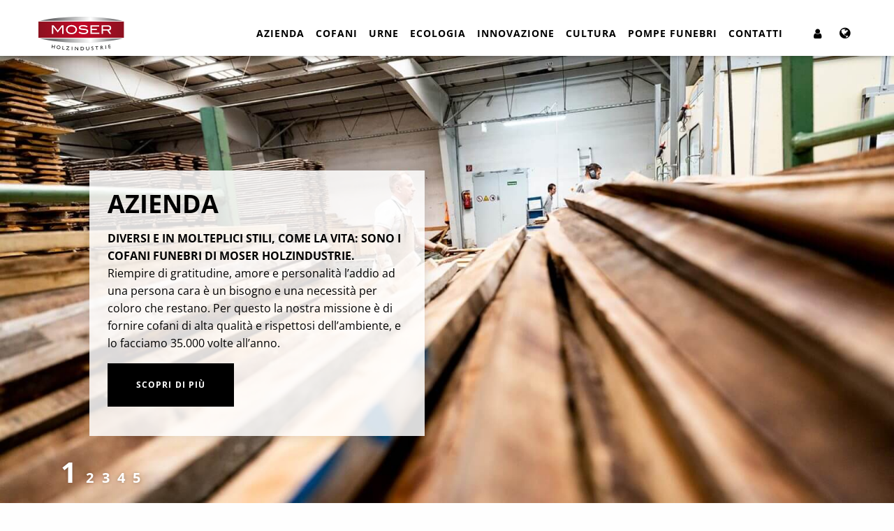

--- FILE ---
content_type: text/html; charset=UTF-8
request_url: https://www.moser-holzindustrie.at/it/
body_size: 10576
content:
<!DOCTYPE html><html class="no-js" lang="it-IT"><head><meta charset="UTF-8" /><meta http-equiv="x-ua-compatible" content="ie=edge" /><meta name="viewport" content="height=device-height, 
 width=device-width, initial-scale=1.0, 
 minimum-scale=1.0, maximum-scale=1.0, 
 user-scalable=no, target-densitydpi=device-dpi"><meta name='robots' content='index, follow, max-image-preview:large, max-snippet:-1, max-video-preview:-1' /><link media="all" href="https://www.moser-holzindustrie.at/wp-content/cache/autoptimize/css/autoptimize_8fa03800384098feb2392d88522daae2.css" rel="stylesheet"><title>Home | Moser Holzindustrie – Hersteller von hochwertigen Särgen</title><meta name="description" content="Der österreichische Hersteller von hochwertigen Särgen aus heimischen Hölzern, zertifiziert und um höchste Nachhaltigkeit bemüht." /><link rel="canonical" href="https://www.moser-holzindustrie.at/it/" /><meta property="og:locale" content="it_IT" /><meta property="og:type" content="website" /><meta property="og:title" content="Home | Moser Holzindustrie – Hersteller von hochwertigen Särgen" /><meta property="og:description" content="Der österreichische Hersteller von hochwertigen Särgen aus heimischen Hölzern, zertifiziert und um höchste Nachhaltigkeit bemüht." /><meta property="og:url" content="https://www.moser-holzindustrie.at/it/" /><meta property="og:site_name" content="Moser Holzindustrie" /><meta property="article:publisher" content="https://www.facebook.com/moserholz/" /><meta property="article:modified_time" content="2020-04-24T12:28:10+00:00" /><meta name="twitter:card" content="summary_large_image" /> <script type="application/ld+json" class="yoast-schema-graph">{"@context":"https://schema.org","@graph":[{"@type":"WebPage","@id":"https://www.moser-holzindustrie.at/it/","url":"https://www.moser-holzindustrie.at/it/","name":"Home | Moser Holzindustrie – Hersteller von hochwertigen Särgen","isPartOf":{"@id":"https://www.moser-holzindustrie.at/it/#website"},"datePublished":"2019-11-13T09:56:47+00:00","dateModified":"2020-04-24T12:28:10+00:00","breadcrumb":{"@id":"https://www.moser-holzindustrie.at/it/#breadcrumb"},"inLanguage":"it-IT"},{"@type":"WebSite","@id":"https://www.moser-holzindustrie.at/it/#website","url":"https://www.moser-holzindustrie.at/it/","name":"Moser Holzindustrie","description":"","publisher":{"@id":"https://www.moser-holzindustrie.at/it/#organization"},"potentialAction":[{"@type":"SearchAction","target":{"@type":"EntryPoint","urlTemplate":"https://www.moser-holzindustrie.at/it/?s={search_term_string}"},"query-input":{"@type":"PropertyValueSpecification","valueRequired":true,"valueName":"search_term_string"}}],"inLanguage":"it-IT"},{"@type":"Organization","@id":"https://www.moser-holzindustrie.at/it/#organization","name":"Moser Holzindustrie GmbH","url":"https://www.moser-holzindustrie.at/it/","logo":{"@type":"ImageObject","inLanguage":"it-IT","@id":"https://www.moser-holzindustrie.at/it/#/schema/logo/image/","url":"https://www.moser-holzindustrie.at/wp-content/uploads/2020/03/moser-logo.svg","contentUrl":"https://www.moser-holzindustrie.at/wp-content/uploads/2020/03/moser-logo.svg","caption":"Moser Holzindustrie GmbH"},"image":{"@id":"https://www.moser-holzindustrie.at/it/#/schema/logo/image/"},"sameAs":["https://www.facebook.com/moserholz/","https://www.instagram.com/moserholzindustrie/"]}]}</script> <link rel="https://api.w.org/" href="https://www.moser-holzindustrie.at/it/wp-json/" /><link rel="alternate" title="JSON" type="application/json" href="https://www.moser-holzindustrie.at/it/wp-json/wp/v2/pages/3585" /><link rel='shortlink' href='https://www.moser-holzindustrie.at/it/' /><meta name="generator" content="WPML ver:4.8.6 stt:9,1,3,27;" /> <script>if( typeof window.ajaxurl == "undefined" ){
                window.ajaxurl = "https:\/\/www.moser-holzindustrie.at\/wp-admin\/admin-ajax.php";
            }
            if( typeof window.ajaxnonce == "undefined" ){
                window.ajaxnonce = "139f4543ec";
            }
            if( typeof window.typo_globals == "undefined" ){
                window.typo_globals = {"cookiebar":{"cookie_set":false,"registered":[],"accepted":[],"loaded":[],"infotext":"Diese Webseite verwendet nach Ihrer Zustimmung Cookies.","ok_button":"Akzeptieren","op_button":"Einstellungen","info_button":"Zur Datenschutzerkl\u00e4rung","cookie_name":"typo_cookiebar","option_title":"Cookie-Optionen","option_message":"Von welchen Diensten sollen Cookies akzeptiert werden?","option_all_services":"Alle Cookies","info_button_link":"https:\/\/www.moser-holzindustrie.at\/datenschutzerklaerung\/"},"maps":{"key":"AIzaSyDBLa7KIkt8Kn8jmXvvZV32fOKhLrsyeGw","registration":{"slug":"typo_maps","label":"Google Maps","message":"Damit Google Maps angezeigt werden k\u00f6nnen m\u00fcssen zuerst die Cookies akzeptiert werden.","accept_maps_cookies":"Google Maps Cookies akzeptieren","accept_all_cookies":"Alle Cookies akzeptieren"}},"analytics":{"ga_dont_track":false,"ga_optout":"Google Analytics wurde deaktiviert","ga_optout_no_cookie":"Google Analytics konnte nicht deaktiviert werden, da keine Cookies gesetzt werden d\u00fcrfen. Solange keine Cookies akzeptiert werden, wird nicht getrackt.","engine":"analytics","registration":{"slug":"typo_analytics","label":"Google Analytics"}},"language":"it"};
            }</script><script>"use strict";
    
    window.typo_config = {};
    window.typo_config.topbar_css = '';
    window.typo_config.topbar_minsize = 64;</script><script>"use strict";
    
    if( typeof window.typo_has_class == "undefined" ){
        window.typo_has_class = function( element , css){
            return new RegExp('(\\s|^)' + css + '(\\s|$)').test(element.className);
        }
    }
    
    
    /****************************************************************************
     * Set elements to Fullscreen
     ****************************************************************************/
    if( typeof window.typo_set_fullscreen == "undefined" ){
        window.typo_set_fullscreen = function( element){
            var reduced = 0;
            if( element &&  !element.previousElementSibling ){
                reduced = document.getElementsByClassName('topbar')[0].offsetHeight;
            }
            else if( document.getElementsByClassName('topbar')[0].classList.contains('fixed')){
                reduced = document.getElementsByClassName('topbar')[0].offsetHeight;
            }
            if( element ){
                element.style.height = ( window.innerHeight - reduced) + 'px';
            }
        };
    }
    
    if( typeof window.typo_set_fullscreen_by_id == "undefined" ){
        window.typo_set_fullscreen_by_id = function( ID ){
            var element = document.getElementById(ID);
            if( element ){
                window.typo_set_fullscreen(element);
            }
        };
    }
    
    /****************************************************************************
     * Cap Elements at Fullscreen
     ****************************************************************************/
    if( typeof window.typo_cap_fullscreen == "undefined" ){
        window.typo_cap_fullscreen = function( element ){
            var reduced = 0;
            
            if( window.innerWidth < 640 && window.typo_has_class(element , 'medium_cap_to_fullscreen') ){
                element.style.maxHeight = 'none';
                return;
            }
            else if ( window.innerWidth < 1024 && window.typo_has_class(element , 'large_cap_to_fullscreen') ){
                element.style.maxHeight = 'none';
                return;
            }
            
            if( element &&  !element.previousElementSibling ){
                reduced = document.getElementsByClassName('topbar')[0].offsetHeight;
            }
            else if( document.getElementsByClassName('topbar')[0].classList.contains('fixed')){
                reduced = document.getElementsByClassName('topbar')[0].offsetHeight;
            }
            if( element ){
                element.style.maxHeight = ( window.innerHeight - reduced) + 'px';
            }
        };
    }
    
    if( typeof window.typo_cap_fullscreen_by_id == "undefined" ){
        window.typo_cap_fullscreen_by_id = function( ID ){
            var element = document.getElementById(ID);
            if( element ){
                window.typo_cap_fullscreen(element);
            }
        };
    }
    
    /****************************************************************************
     * Controller
     ****************************************************************************/
    if( typeof window.typo_update_fullscreens == "undefined" ){
        window.typo_update_fullscreens = function( ){
            var elements = [];
            if( document.getElementsByClassName('typo_parallax_section').length){
                elements = elements.concat([].slice.call(document.getElementsByClassName('typo_parallax_section')));
            }
            if( document.getElementsByClassName('typo_slider_section').length){
                elements = elements.concat([].slice.call(document.getElementsByClassName('typo_slider_section')));
            }
            for( var i = 0; i < elements.length; i++ ){
                if( elements[i].classList.contains('fullscreen') ){
                    window.typo_set_fullscreen( elements[i] );
                } else {
                    window.typo_cap_fullscreen( elements[i] );
                }
                
            }
        };
        window.typo_update_fullscreens();
    }
        
    // /* TODO: Fix some priority issues .. maybe add a event-chain in typo-base*/
    // window.addEventListener('resize',function(event){
    //     setTimeout(function(){
    //         window.typo_update_native_fullscreens();
    //     },25);
    // });</script><script>"use strict";
    // window.google_maps_marker = 'https://www.moser-holzindustrie.at/wp-content/themes/typo-canvas/assets/needle.png';
    // window.google_maps_style = [];</script><link rel="icon" href="https://www.moser-holzindustrie.at/wp-content/uploads/2020/03/cropped-moser-favicon-32x32.png" sizes="32x32" /><link rel="icon" href="https://www.moser-holzindustrie.at/wp-content/uploads/2020/03/cropped-moser-favicon-192x192.png" sizes="192x192" /><link rel="apple-touch-icon" href="https://www.moser-holzindustrie.at/wp-content/uploads/2020/03/cropped-moser-favicon-180x180.png" /><meta name="msapplication-TileImage" content="https://www.moser-holzindustrie.at/wp-content/uploads/2020/03/cropped-moser-favicon-270x270.png" /></head><body class="home wp-singular page-template page-template-page-slider_multicontent page-template-page-slider_multicontent-php page page-id-3585 wp-custom-logo wp-theme-typo-canvas wp-child-theme-typo-canvas-child"><div id="scroll_top" class="wrapper"><div class="topbar"><div class="row"><div class="small-12 columns text-left"> <a href="https://www.moser-holzindustrie.at/it/" class="logo_wrapper"> <noscript><img src="https://www.moser-holzindustrie.at/wp-content/uploads/2020/03/moser-logo.svg" class="logo"
 title="Moser Holzindustrie"
 alt="Moser Holzindustrie" /></noscript><img src='data:image/svg+xml,%3Csvg%20xmlns=%22http://www.w3.org/2000/svg%22%20viewBox=%220%200%20210%20140%22%3E%3C/svg%3E' data-src="https://www.moser-holzindustrie.at/wp-content/uploads/2020/03/moser-logo.svg" class="lazyload logo"
 title="Moser Holzindustrie"
 alt="Moser Holzindustrie" /> </a></div><div class="small-12 columns text-right"><div class="navigation_wrapper"><div class="navigation_toggle_wrapper hide-for-large"> <a class="navigation_toggle"></a></div><div class="menu_wrapper"><div class="menu-mainmenu_it-container"><ul id="menu-mainmenu_it" class="menu"><li id="menu-item-3778" class="menu-item menu-item-type-post_type menu-item-object-page menu-item-3778"><a href="https://www.moser-holzindustrie.at/it/azienda/">Azienda</a></li><li id="menu-item-3779" class="menu-item menu-item-type-post_type menu-item-object-page menu-item-3779"><a href="https://www.moser-holzindustrie.at/it/cofani-funebri/">Cofani</a></li><li id="menu-item-3780" class="menu-item menu-item-type-post_type menu-item-object-page menu-item-3780"><a href="https://www.moser-holzindustrie.at/it/urne/">URNE</a></li><li id="menu-item-3781" class="menu-item menu-item-type-post_type menu-item-object-page menu-item-3781"><a href="https://www.moser-holzindustrie.at/it/ecologia/">Ecologia</a></li><li id="menu-item-3782" class="menu-item menu-item-type-post_type menu-item-object-page menu-item-3782"><a href="https://www.moser-holzindustrie.at/it/innovazione/">Innovazione</a></li><li id="menu-item-3783" class="menu-item menu-item-type-post_type menu-item-object-page menu-item-3783"><a href="https://www.moser-holzindustrie.at/it/cultura/">Cultura</a></li><li id="menu-item-3784" class="menu-item menu-item-type-post_type menu-item-object-page menu-item-3784"><a href="https://www.moser-holzindustrie.at/it/imprese-di-pompe-funebri/">POMPE FUNEBRI</a></li><li id="menu-item-3785" class="menu-item menu-item-type-post_type menu-item-object-page menu-item-3785"><a href="https://www.moser-holzindustrie.at/it/contatti/">Contatti</a></li></ul></div><div class="login_form_wrapper"> <a href="https://www.moser-holzindustrie.at/it/login/" title="Partner Login"> <i class="fa fa-user" aria-hidden="true"></i> </a></div><div class="typo_language_switch_wrapper"><ul class="typo_language_switch_nav"><li  > <a href="https://www.moser-holzindustrie.at/"> Deutsch </a></li><li  > <a href="https://www.moser-holzindustrie.at/en/"> English </a></li><li class="current" > <a href="https://www.moser-holzindustrie.at/it/"> Italiano </a></li><li  > <a href="https://www.moser-holzindustrie.at/cs/"> Čeština </a></li></ul></div></div></div></div></div></div><div id="content" class="content"><div id="home_slider" class="content_section typo_slider_section "><div class="slick_wrapper multicontent_slider_wrapper"><div class="slick_slider" data-slick='{"pauseOnHover": false,"autoplaySpeed": 5000,"autoplay": true,"fade":false,"dots":true,"infinite":false,"slidesToShow":1,"slidesToScroll":1,"responsive":[{"breakpoint":1024,"settings":{"slidesToShow":1}},{"breakpoint":640,"settings":{"slidesToShow":1}}]}'><div class="slick_slide"><div class="slider_image"><div   class="" data-ratio="0.66666666666667"> <img width="1920" height="1280" src="https://www.moser-holzindustrie.at/wp-content/uploads/2020/03/unternehmen-Produktion1.jpg" class="attachment-large size-large" alt="" decoding="async" fetchpriority="high" srcset="https://www.moser-holzindustrie.at/wp-content/uploads/2020/03/unternehmen-Produktion1.jpg 1920w, https://www.moser-holzindustrie.at/wp-content/uploads/2020/03/unternehmen-Produktion1-1024x683.jpg 1024w, https://www.moser-holzindustrie.at/wp-content/uploads/2020/03/unternehmen-Produktion1-768x512.jpg 768w, https://www.moser-holzindustrie.at/wp-content/uploads/2020/03/unternehmen-Produktion1-1536x1024.jpg 1536w" sizes="(max-width: 1920px) 100vw, 1920px" /></div></div><div class="slider_content"><div class="slider_content_inner"><h1>AZIENDA</h1><p><strong>Diversi e in molteplici stili, come la vita: sono i cofani funebri di Moser Holzindustrie.</strong><br /> Riempire di gratitudine, amore e personalità l&#8217;addio ad una persona cara è un bisogno e una necessità per coloro che restano. Per questo la nostra missione è di fornire cofani di alta qualità e rispettosi dell&#8217;ambiente, e lo facciamo 35.000 volte all&#8217;anno.</p> <a href="https://www.moser-holzindustrie.at/it/azienda/" class="slider_cta button"> Scopri di più </a></div></div></div><div class="slick_slide"><div class="slider_image"><div   class="" data-ratio="0.66666666666667"> <noscript><img width="1920" height="1280" src="https://www.moser-holzindustrie.at/wp-content/uploads/2019/12/web-schauraum_03.jpg" class="attachment-large size-large" alt="" decoding="async" srcset="https://www.moser-holzindustrie.at/wp-content/uploads/2019/12/web-schauraum_03.jpg 1920w, https://www.moser-holzindustrie.at/wp-content/uploads/2019/12/web-schauraum_03-1024x683.jpg 1024w, https://www.moser-holzindustrie.at/wp-content/uploads/2019/12/web-schauraum_03-768x512.jpg 768w, https://www.moser-holzindustrie.at/wp-content/uploads/2019/12/web-schauraum_03-1536x1024.jpg 1536w" sizes="(max-width: 1920px) 100vw, 1920px" /></noscript><img width="1920" height="1280" src='data:image/svg+xml,%3Csvg%20xmlns=%22http://www.w3.org/2000/svg%22%20viewBox=%220%200%201920%201280%22%3E%3C/svg%3E' data-src="https://www.moser-holzindustrie.at/wp-content/uploads/2019/12/web-schauraum_03.jpg" class="lazyload attachment-large size-large" alt="" decoding="async" data-srcset="https://www.moser-holzindustrie.at/wp-content/uploads/2019/12/web-schauraum_03.jpg 1920w, https://www.moser-holzindustrie.at/wp-content/uploads/2019/12/web-schauraum_03-1024x683.jpg 1024w, https://www.moser-holzindustrie.at/wp-content/uploads/2019/12/web-schauraum_03-768x512.jpg 768w, https://www.moser-holzindustrie.at/wp-content/uploads/2019/12/web-schauraum_03-1536x1024.jpg 1536w" data-sizes="(max-width: 1920px) 100vw, 1920px" /></div></div><div class="slider_content"><div class="slider_content_inner"><h2>Cofani funebri</h2><p><strong>Qualità e carattere.</strong><br /> Conservare il ricordo di una persona cara significa anche onorare una personalità unica. I nostri cofani funebri sono disponibili in una dozzina di legni diversi in più di 1000 modelli. I cofani funebri in metallo per le sepolture nei loculi cimiteriali e gli inserti in zinco, anch&#8217;essi prodotti nello stabilimento di St. Michael, completano la gamma.</p> <a href="https://www.moser-holzindustrie.at/it/cofani-funebri/" class="slider_cta button"> Scopri di più </a></div></div></div><div class="slick_slide"><div class="slider_image"><div   class=" h_align_default v_align_default" data-ratio="0.66666666666667"> <noscript><img width="1920" height="1280" src="https://www.moser-holzindustrie.at/wp-content/uploads/2019/12/web-oekologie_elke-karin-lugert-120845-unsplash.jpg" class="attachment-large size-large" alt="Imagebild Sarg im Wald" decoding="async" srcset="https://www.moser-holzindustrie.at/wp-content/uploads/2019/12/web-oekologie_elke-karin-lugert-120845-unsplash.jpg 1920w, https://www.moser-holzindustrie.at/wp-content/uploads/2019/12/web-oekologie_elke-karin-lugert-120845-unsplash-1024x683.jpg 1024w, https://www.moser-holzindustrie.at/wp-content/uploads/2019/12/web-oekologie_elke-karin-lugert-120845-unsplash-768x512.jpg 768w, https://www.moser-holzindustrie.at/wp-content/uploads/2019/12/web-oekologie_elke-karin-lugert-120845-unsplash-1536x1024.jpg 1536w" sizes="(max-width: 1920px) 100vw, 1920px" /></noscript><img width="1920" height="1280" src='data:image/svg+xml,%3Csvg%20xmlns=%22http://www.w3.org/2000/svg%22%20viewBox=%220%200%201920%201280%22%3E%3C/svg%3E' data-src="https://www.moser-holzindustrie.at/wp-content/uploads/2019/12/web-oekologie_elke-karin-lugert-120845-unsplash.jpg" class="lazyload attachment-large size-large" alt="Imagebild Sarg im Wald" decoding="async" data-srcset="https://www.moser-holzindustrie.at/wp-content/uploads/2019/12/web-oekologie_elke-karin-lugert-120845-unsplash.jpg 1920w, https://www.moser-holzindustrie.at/wp-content/uploads/2019/12/web-oekologie_elke-karin-lugert-120845-unsplash-1024x683.jpg 1024w, https://www.moser-holzindustrie.at/wp-content/uploads/2019/12/web-oekologie_elke-karin-lugert-120845-unsplash-768x512.jpg 768w, https://www.moser-holzindustrie.at/wp-content/uploads/2019/12/web-oekologie_elke-karin-lugert-120845-unsplash-1536x1024.jpg 1536w" data-sizes="(max-width: 1920px) 100vw, 1920px" /></div></div><div class="slider_content"><div class="slider_content_inner"><h2>ECOLOGIA</h2><p><strong>Realizzati con il legno migliore.</strong><br /> Il legno per i nostri cofani funebri proviene esclusivamente da foreste gestite in modo sostenibile in Austria. E questo non solo da quando si è iniziato a prestare maggiore attenzione alla sostenibilità, ma sin dalla nostra fondazione. Standard elevati che applichiamo anche alla selezione dei nostri fornitori, che sono tutti certificati PEFC.</p> <a href="https://www.moser-holzindustrie.at/it/ecologia/" class="slider_cta button"> Scopri di più </a></div></div></div><div class="slick_slide"><div class="slider_image"><div   class=" h_align_default v_align_default" data-ratio="0.66666666666667"> <noscript><img width="1920" height="1280" src="https://www.moser-holzindustrie.at/wp-content/uploads/2019/12/web-design_patrick-schopflin-40311-unsplash.jpg" class="attachment-large size-large" alt="Imagebild Designersarg" decoding="async" srcset="https://www.moser-holzindustrie.at/wp-content/uploads/2019/12/web-design_patrick-schopflin-40311-unsplash.jpg 1920w, https://www.moser-holzindustrie.at/wp-content/uploads/2019/12/web-design_patrick-schopflin-40311-unsplash-1024x683.jpg 1024w, https://www.moser-holzindustrie.at/wp-content/uploads/2019/12/web-design_patrick-schopflin-40311-unsplash-768x512.jpg 768w, https://www.moser-holzindustrie.at/wp-content/uploads/2019/12/web-design_patrick-schopflin-40311-unsplash-1536x1024.jpg 1536w" sizes="(max-width: 1920px) 100vw, 1920px" /></noscript><img width="1920" height="1280" src='data:image/svg+xml,%3Csvg%20xmlns=%22http://www.w3.org/2000/svg%22%20viewBox=%220%200%201920%201280%22%3E%3C/svg%3E' data-src="https://www.moser-holzindustrie.at/wp-content/uploads/2019/12/web-design_patrick-schopflin-40311-unsplash.jpg" class="lazyload attachment-large size-large" alt="Imagebild Designersarg" decoding="async" data-srcset="https://www.moser-holzindustrie.at/wp-content/uploads/2019/12/web-design_patrick-schopflin-40311-unsplash.jpg 1920w, https://www.moser-holzindustrie.at/wp-content/uploads/2019/12/web-design_patrick-schopflin-40311-unsplash-1024x683.jpg 1024w, https://www.moser-holzindustrie.at/wp-content/uploads/2019/12/web-design_patrick-schopflin-40311-unsplash-768x512.jpg 768w, https://www.moser-holzindustrie.at/wp-content/uploads/2019/12/web-design_patrick-schopflin-40311-unsplash-1536x1024.jpg 1536w" data-sizes="(max-width: 1920px) 100vw, 1920px" /></div></div><div class="slider_content"><div class="slider_content_inner"><h2>DESIGN</h2><p><strong>Guardare al futuro.</strong><br /> Anche un settore senza tempo come quello della produzione di cofani funebri è soggetto a tendenze. Moser Holzindustrie è parte attiva di questo trend, ad esempio attraverso progetti in collaborazione con istituti tecnici e artisti.</p> <a href="https://www.moser-holzindustrie.at/it/design" class="slider_cta button"> Scopri di più </a></div></div></div><div class="slick_slide"><div class="slider_image"><div   class="" data-ratio="0.66666666666667"> <noscript><img width="1920" height="1280" src="https://www.moser-holzindustrie.at/wp-content/uploads/2019/12/web-kultur_perikles.jpg" class="attachment-large size-large" alt="" decoding="async" srcset="https://www.moser-holzindustrie.at/wp-content/uploads/2019/12/web-kultur_perikles.jpg 1920w, https://www.moser-holzindustrie.at/wp-content/uploads/2019/12/web-kultur_perikles-1024x683.jpg 1024w, https://www.moser-holzindustrie.at/wp-content/uploads/2019/12/web-kultur_perikles-768x512.jpg 768w, https://www.moser-holzindustrie.at/wp-content/uploads/2019/12/web-kultur_perikles-1536x1024.jpg 1536w" sizes="(max-width: 1920px) 100vw, 1920px" /></noscript><img width="1920" height="1280" src='data:image/svg+xml,%3Csvg%20xmlns=%22http://www.w3.org/2000/svg%22%20viewBox=%220%200%201920%201280%22%3E%3C/svg%3E' data-src="https://www.moser-holzindustrie.at/wp-content/uploads/2019/12/web-kultur_perikles.jpg" class="lazyload attachment-large size-large" alt="" decoding="async" data-srcset="https://www.moser-holzindustrie.at/wp-content/uploads/2019/12/web-kultur_perikles.jpg 1920w, https://www.moser-holzindustrie.at/wp-content/uploads/2019/12/web-kultur_perikles-1024x683.jpg 1024w, https://www.moser-holzindustrie.at/wp-content/uploads/2019/12/web-kultur_perikles-768x512.jpg 768w, https://www.moser-holzindustrie.at/wp-content/uploads/2019/12/web-kultur_perikles-1536x1024.jpg 1536w" data-sizes="(max-width: 1920px) 100vw, 1920px" /></div></div><div class="slider_content"><div class="slider_content_inner"><h2>CULTURA</h2><p><strong>La cultura dell&#8217;ultimo saluto.</strong><br /> &#8220;Un popolo si misura da come seppellisce i suoi morti&#8221;, così già affermò lo statista ateniese Pericle nel V secolo a.C.. Le sepolture sono antiche quanto l&#8217;umanità stessa, sempre con una grande importanza e diversità nelle loro manifestazioni culturali.</p> <a href="https://www.moser-holzindustrie.at/it/cultura/" class="slider_cta button"> Scopri di più </a></div></div></div></div></div></div><div id="home" class="content_section "><div class="content_section_inner"><div class="row "><div class="small-12 columns"><div class="content_wrapper"><div class="post_content"><div class="call_to_action_wrapper"><div class="cta_item"> <a class="button call_to_action " href="https://www.moser-holzindustrie.at/#home-modelle-teaser" > <i class="fa fa-long-arrow-down" aria-hidden="true"></i> </a></div></div></div></div></div><div class="clearfix"></div></div></div></div><div id="home-claim" class="content_section grey"><div class="content_section_inner"><div class="row "><div class="small-12 columns"><div class="content_wrapper"><div class="post_content"><p style="text-align: center;"><strong>Dal 1957 siamo una azienda a conduzione familiare attenta alla tradizione, sinonimo di massima qualità, sostenibilità e affidabilità. </strong><strong>Il nostro servizio e l’impegno dei nostri collaboratori sono parte integrante del </strong><strong>successo dei nostri clienti.</strong></p><div class="more_content_wrapper more_content_button_centered ul_listing"><div class="more_content"><ul><li><h4>I nostri <span style="color: #ae0623;">valori</span></h4><ul><li>I nostri clienti sono sempre al centro della nostra attenzione</li><li>Agiamo in modo consapevole e disciplinato</li><li>Perseguiamo i nostri obiettivi con coerenza e precisione</li><li>Sosteniamo e incoraggiamo colleghi, partner e collaboratori nel miglior modo possibile. Siamo leali e rispettosi nei loro confronti e incoraggiamo lo spirito di squadra</li><li>Sosteniamo la positività e la felicità</li><li>Pensiamo e agiamo sempre con modestia</li></ul></li><li><h4>La nostra <span style="color: #ae0623;">visione</span></h4><ul><li>Essere &#8220;il” partner per le imprese di pompe funebri</li><li>Aprire nuovi mercati nei paesi vicini</li><li>Adattare costantemente la gamma di prodotti al mercato e alle tendenze</li><li>Sviluppare e commercializzare prodotti complementari</li><li>Ulteriore sviluppo della struttura aziendale con l’obiettivo di stabilire un team dirigenziale autonomo</li></ul></li><li><h4>I nostri standard di <span style="color: #ae0623;">qualità</span></h4><ul><li>La qualità senza compromessi è sempre la nostra priorità</li><li>La qualità dei nostri prodotti si basa su una selezione accurata, costantemente controllata e verificata, delle nostre materie prime e di tutti i fornitori</li><li>Una lavorazione attenta con un alto livello di integrazione verticale, un controllo continuo del ciclo di produzione e un’ispezione finale professionale garantiscono il costante standard di qualità per i nostri prodotti e servizi</li><li>Siamo in costante sviluppo per garantire competenza e know-how per il futuro</li><li>Il costante sviluppo dei prodotti e la voglia di innovare assicurano che possiamo sempre offrire ai nostri clienti i prodotti più recenti, più aggiornati e di più alta qualità</li></ul></li><li><h4>La nostra idea di <span style="color: #ae0623;">sostenibilità</span></h4><ul><li>Prestiamo attenzione alle nostre risorse e lavoriamo legni locali di cui conosciamo l’origine e i fornitori</li><li>Seguiamo questo principio anche nella nostra cooperazione con tutti i fornitori e le aziende partner</li><li>Attraverso percorsi di consegna e di logistica brevi e ottimizzati, mostriamo il nostro rispetto per l’ambiente</li></ul></li><li><h4><span style="color: #ae0623;">Affidabilità</span></h4><ul><li>Manteniamo le nostre promesse e i nostri impegni e ci impegniamo a rispettare le scadenze</li><li>I nostri clienti, fornitori e partner devono sempre poter contare su di noi us</li></ul></li><li><h4>La qualità del nostro <span style="color: #ae0623;">servizio</span></h4><ul><li>Per i nostri clienti, l’&#8221;impossibile&#8221; diventa possibile</li><li>Le richieste speciali vengono accolte ed eseguite al meglio</li><li>Il nostro processo produttivo è rapido e di veloce conclusione</li><li>La nostra flotta di veicoli garantisce consegne flessibili, rapide e puntuali</li><li>Accettiamo e risolviamo qualsiasi difficoltà</li><li>I nostri clienti possono sempre contattarci</li></ul></li><li><h4><span style="color: #ae0623;">L’impegno</span> dei nostri collaboratori</h4><ul><li>Ci sforziamo, con tutto il cuore e il calore di una stretta di mano, di realizzare i desideri dei nostri clienti e partner nel miglior modo possibile</li><li>Soddisfare i bisogni e i desideri dei nostri clienti è il nostro dovere e ciò che ci prefiggiamo ogni giorno</li><li>Affrontare le sfide, sforzandoci sempre di dare il meglio e di trovare le soluzioni adatte, è il nostro compito quotidiano</li><li>Il contatto personale con i nostri clienti è fondamentale</li></ul></li><li><h4>Il nostro contributo al <span style="color: #ae0623;">successo</span> dei nostri clienti</h4><ul><li>Con i nostri prodotti e servizi di qualità e di classe, sosteniamo il successo delle imprese di pompe funebri</li><li>In quanto &#8220;partner delle imprese di pompe funebri&#8221; facilitiamo il loro lavoro e promuoviamo così il loro successo</li><li>L’assistenza individuale e costante da parte dei nostri collaboratori è una fonte di innovazione, know-how e ispirazione</li></ul></li></ul></div><div class="more_content_button button ">Continua a leggere</div><div class="less_content_button button ">Leggi di meno</div></div></div></div></div><div class="clearfix"></div></div></div></div><div id="home-azienda-teaser" class="content_section image_left has_post_thumbnail"><div class="content_section_inner"><div class="row "><div class="small-12 columns"><div class="content_wrapper"><div class="post_content"><div class="content_title "><h2>Moser Holzindustrie</h2></div><p>È un produttore certificato di cofani funebri di alta qualità in legno locale, impegnato per la massima sostenibilità. Da oltre 60 anni produciamo cofani funebri di altissima qualità nella nostra sede di Sankt Michael. Da tre generazioni siamo partner affidabili delle imprese di pompe funebri austriache. Utilizziamo sistemi di produzione moderni, ma al tempo stesso molte parti vengono realizzate e assemblate a mano. Siamo pronti per ogni sfida grazie alla forza del nostro team. Siamo in grado di realizzare cofani di forme specifiche in tempi brevi e di soddisfare esigenze particolari. I nostri obiettivi principali sono la soddisfazione dei nostri clienti e naturalmente  la qualità austriaca attraverso la lavorazione del legno locale.</p><div class="call_to_action_wrapper"><div class="cta_item"> <a class="button call_to_action " href="https://www.moser-holzindustrie.at/it/azienda/" > Scopri di più </a></div></div></div><div class="post_thumbnail"> <noscript><img width="1024" height="683" src="https://www.moser-holzindustrie.at/wp-content/uploads/2019/12/lagerplatz_01-1024x683.jpg" class="attachment-medium size-medium wp-post-image" alt="" ID="3648" post_author="1" post_date="2019-12-04 16:27:56" post_date_gmt="2019-12-04 15:27:56" post_content="È un produttore certificato di cofani funebri di alta qualità in legno locale, impegnato per la massima sostenibilità. Da oltre 60 anni produciamo cofani funebri di altissima qualità nella nostra sede di Sankt Michael. Da tre generazioni siamo partner affidabili delle imprese di pompe funebri austriache. Utilizziamo sistemi di produzione moderni, ma al tempo stesso molte parti vengono realizzate e assemblate a mano. Siamo pronti per ogni sfida grazie alla forza del nostro team. Siamo in grado di realizzare cofani di forme specifiche in tempi brevi e di soddisfare esigenze particolari. I nostri obiettivi principali sono la soddisfazione dei nostri clienti e naturalmente  la qualità austriaca attraverso la lavorazione del legno locale." post_title="HOME | Azienda Teaser" post_excerpt="" post_status="publish" comment_status="closed" ping_status="closed" post_password="" post_name="home-azienda-teaser" to_ping="" pinged="" post_modified="2020-04-24 14:26:21" post_modified_gmt="2020-04-24 12:26:21" post_content_filtered="" post_parent="0" guid="https://www.moser-holzindustrie.at/typo_cpt_content/home-unternehmen-teaser/" menu_order="0" post_type="typo_cpt_content" post_mime_type="" comment_count="0" filter="raw" decoding="async" srcset="https://www.moser-holzindustrie.at/wp-content/uploads/2019/12/lagerplatz_01-1024x683.jpg 1024w, https://www.moser-holzindustrie.at/wp-content/uploads/2019/12/lagerplatz_01-768x512.jpg 768w, https://www.moser-holzindustrie.at/wp-content/uploads/2019/12/lagerplatz_01.jpg 1155w" sizes="(max-width: 1024px) 100vw, 1024px" /></noscript><img width="1024" height="683" src='data:image/svg+xml,%3Csvg%20xmlns=%22http://www.w3.org/2000/svg%22%20viewBox=%220%200%201024%20683%22%3E%3C/svg%3E' data-src="https://www.moser-holzindustrie.at/wp-content/uploads/2019/12/lagerplatz_01-1024x683.jpg" class="lazyload attachment-medium size-medium wp-post-image" alt="" ID="3648" post_author="1" post_date="2019-12-04 16:27:56" post_date_gmt="2019-12-04 15:27:56" post_content="È un produttore certificato di cofani funebri di alta qualità in legno locale, impegnato per la massima sostenibilità. Da oltre 60 anni produciamo cofani funebri di altissima qualità nella nostra sede di Sankt Michael. Da tre generazioni siamo partner affidabili delle imprese di pompe funebri austriache. Utilizziamo sistemi di produzione moderni, ma al tempo stesso molte parti vengono realizzate e assemblate a mano. Siamo pronti per ogni sfida grazie alla forza del nostro team. Siamo in grado di realizzare cofani di forme specifiche in tempi brevi e di soddisfare esigenze particolari. I nostri obiettivi principali sono la soddisfazione dei nostri clienti e naturalmente  la qualità austriaca attraverso la lavorazione del legno locale." post_title="HOME | Azienda Teaser" post_excerpt="" post_status="publish" comment_status="closed" ping_status="closed" post_password="" post_name="home-azienda-teaser" to_ping="" pinged="" post_modified="2020-04-24 14:26:21" post_modified_gmt="2020-04-24 12:26:21" post_content_filtered="" post_parent="0" guid="https://www.moser-holzindustrie.at/typo_cpt_content/home-unternehmen-teaser/" menu_order="0" post_type="typo_cpt_content" post_mime_type="" comment_count="0" filter="raw" decoding="async" data-srcset="https://www.moser-holzindustrie.at/wp-content/uploads/2019/12/lagerplatz_01-1024x683.jpg 1024w, https://www.moser-holzindustrie.at/wp-content/uploads/2019/12/lagerplatz_01-768x512.jpg 768w, https://www.moser-holzindustrie.at/wp-content/uploads/2019/12/lagerplatz_01.jpg 1155w" data-sizes="(max-width: 1024px) 100vw, 1024px" /></div></div></div><div class="clearfix"></div></div></div></div><div id="home-caratteristiche-del-prodotto" class="content_section content_listing_section grey"><div class="content_section_inner"><div class="row "><div class="small-12 columns"><div class="content_wrapper"><div class="post_content"></div></div></div></div></div><div class="row icon_listing "><div class="small-12 columns"><div class="listing icon_listing" ><div class="listing_item "><div class="listing_inner"> <a href="https://www.moser-holzindustrie.at/it/ecologia/"   class="listing_image" data-ratio="1"> <noscript><img width="1024" height="1024" src="https://www.moser-holzindustrie.at/wp-content/uploads/2019/12/Illus-Startseite-Teaser_01-1024x1024.png" class="attachment-medium size-medium" alt="" decoding="async" srcset="https://www.moser-holzindustrie.at/wp-content/uploads/2019/12/Illus-Startseite-Teaser_01.png 1024w, https://www.moser-holzindustrie.at/wp-content/uploads/2019/12/Illus-Startseite-Teaser_01-640x640.png 640w, https://www.moser-holzindustrie.at/wp-content/uploads/2019/12/Illus-Startseite-Teaser_01-768x768.png 768w" sizes="(max-width: 1024px) 100vw, 1024px" /></noscript><img width="1024" height="1024" src='data:image/svg+xml,%3Csvg%20xmlns=%22http://www.w3.org/2000/svg%22%20viewBox=%220%200%201024%201024%22%3E%3C/svg%3E' data-src="https://www.moser-holzindustrie.at/wp-content/uploads/2019/12/Illus-Startseite-Teaser_01-1024x1024.png" class="lazyload attachment-medium size-medium" alt="" decoding="async" data-srcset="https://www.moser-holzindustrie.at/wp-content/uploads/2019/12/Illus-Startseite-Teaser_01.png 1024w, https://www.moser-holzindustrie.at/wp-content/uploads/2019/12/Illus-Startseite-Teaser_01-640x640.png 640w, https://www.moser-holzindustrie.at/wp-content/uploads/2019/12/Illus-Startseite-Teaser_01-768x768.png 768w" data-sizes="(max-width: 1024px) 100vw, 1024px" /> </a><div class="listing_content" typo-equalize-watch="inner"><div class="listing_content_inner"><div class="listing_titles"  typo-equalize-watch="title"><div class="listing_title"> Sostenibilità</div></div><div  typo-equalize-watch="content"><p><strong>Realizzati con il legno migliore.</strong><br /> Il legno per i nostri cofani funebri proviene esclusivamente da foreste gestite in modo sostenibile in Austria. E questo non solo da quando si è iniziato a prestare maggiore attenzione alla sostenibilità, ma sin dalla nostra fondazione. Standard elevati che applichiamo anche alla selezione dei nostri fornitori, che sono tutti certificati PEFC.</p><div class="clearfix"></div></div><div class="listing_cta"> <a href="https://www.moser-holzindustrie.at/it/ecologia/" class="button" > Scopri di più </a></div></div></div></div></div><div class="listing_item "><div class="listing_inner"> <a href="https://www.moser-holzindustrie.at/it/design/"   class="listing_image" data-ratio="1"> <noscript><img width="1024" height="1024" src="https://www.moser-holzindustrie.at/wp-content/uploads/2019/12/Illus-Startseite-Teaser-02-1024x1024.png" class="attachment-medium size-medium" alt="" decoding="async" srcset="https://www.moser-holzindustrie.at/wp-content/uploads/2019/12/Illus-Startseite-Teaser-02.png 1024w, https://www.moser-holzindustrie.at/wp-content/uploads/2019/12/Illus-Startseite-Teaser-02-640x640.png 640w, https://www.moser-holzindustrie.at/wp-content/uploads/2019/12/Illus-Startseite-Teaser-02-768x768.png 768w" sizes="(max-width: 1024px) 100vw, 1024px" /></noscript><img width="1024" height="1024" src='data:image/svg+xml,%3Csvg%20xmlns=%22http://www.w3.org/2000/svg%22%20viewBox=%220%200%201024%201024%22%3E%3C/svg%3E' data-src="https://www.moser-holzindustrie.at/wp-content/uploads/2019/12/Illus-Startseite-Teaser-02-1024x1024.png" class="lazyload attachment-medium size-medium" alt="" decoding="async" data-srcset="https://www.moser-holzindustrie.at/wp-content/uploads/2019/12/Illus-Startseite-Teaser-02.png 1024w, https://www.moser-holzindustrie.at/wp-content/uploads/2019/12/Illus-Startseite-Teaser-02-640x640.png 640w, https://www.moser-holzindustrie.at/wp-content/uploads/2019/12/Illus-Startseite-Teaser-02-768x768.png 768w" data-sizes="(max-width: 1024px) 100vw, 1024px" /> </a><div class="listing_content" typo-equalize-watch="inner"><div class="listing_content_inner"><div class="listing_titles"  typo-equalize-watch="title"><div class="listing_title"> Design</div></div><div  typo-equalize-watch="content"><p><strong>Guardare al futuro.</strong><br /> Anche un settore senza tempo come quello della produzione di cofani funebri è soggetto a tendenze. Moser Holzindustrie è parte attiva di questo trend, ad esempio attraverso progetti in collaborazione con istituti tecnici e artisti.</p><div class="clearfix"></div></div><div class="listing_cta"> <a href="https://www.moser-holzindustrie.at/it/design/" class="button" > Scopri di più </a></div></div></div></div></div><div class="listing_item "><div class="listing_inner"> <a href="https://www.moser-holzindustrie.at/it/cultura/"   class="listing_image" data-ratio="1"> <noscript><img width="1024" height="1024" src="https://www.moser-holzindustrie.at/wp-content/uploads/2019/12/Illus-Startseite-Teaser-03-1024x1024.png" class="attachment-medium size-medium" alt="" decoding="async" srcset="https://www.moser-holzindustrie.at/wp-content/uploads/2019/12/Illus-Startseite-Teaser-03.png 1024w, https://www.moser-holzindustrie.at/wp-content/uploads/2019/12/Illus-Startseite-Teaser-03-640x640.png 640w, https://www.moser-holzindustrie.at/wp-content/uploads/2019/12/Illus-Startseite-Teaser-03-768x768.png 768w" sizes="(max-width: 1024px) 100vw, 1024px" /></noscript><img width="1024" height="1024" src='data:image/svg+xml,%3Csvg%20xmlns=%22http://www.w3.org/2000/svg%22%20viewBox=%220%200%201024%201024%22%3E%3C/svg%3E' data-src="https://www.moser-holzindustrie.at/wp-content/uploads/2019/12/Illus-Startseite-Teaser-03-1024x1024.png" class="lazyload attachment-medium size-medium" alt="" decoding="async" data-srcset="https://www.moser-holzindustrie.at/wp-content/uploads/2019/12/Illus-Startseite-Teaser-03.png 1024w, https://www.moser-holzindustrie.at/wp-content/uploads/2019/12/Illus-Startseite-Teaser-03-640x640.png 640w, https://www.moser-holzindustrie.at/wp-content/uploads/2019/12/Illus-Startseite-Teaser-03-768x768.png 768w" data-sizes="(max-width: 1024px) 100vw, 1024px" /> </a><div class="listing_content" typo-equalize-watch="inner"><div class="listing_content_inner"><div class="listing_titles"  typo-equalize-watch="title"><div class="listing_title"> Cultura</div></div><div  typo-equalize-watch="content"><p><strong>La cultura dell’ultimo saluto..</strong><br /> “Un popolo si misura da come seppellisce i suoi morti”, così già affermò lo statista ateniese Pericle nel V secolo a.C.. Le sepolture sono antiche quanto l’umanità stessa, sempre con una grande importanza e diversità nelle loro manifestazioni culturali.</p><div class="clearfix"></div></div><div class="listing_cta"> <a href="https://www.moser-holzindustrie.at/it/cultura/" class="button" > Scopri di più </a></div></div></div></div></div></div></div></div></div><div id="home-modelle-teaser" class="content_section image_right  has_post_thumbnail"><div class="content_section_inner"><div class="row "><div class="small-12 columns"><div class="content_wrapper"><div class="post_content"><div class="content_title "><h2>Modelli</h2></div><p><strong>Qualità e carattere.</strong><br /> Conservare il ricordo di una persona cara significa anche onorare una personalità unica. I nostri cofani funebri sono disponibili in una dozzina di legni diversi in più di 1000 modelli. I cofani funebri in metallo per le sepolture nei loculi cimiteriali e gli inserti in zinco, anch’essi prodotti nello stabilimento di St. Michael, completano la gamma.</p><div class="call_to_action_wrapper"><div class="cta_item"> <a class="button call_to_action " href="https://www.moser-holzindustrie.at/it/cofani-funebri/" > Scopri di più </a></div></div></div><div class="post_thumbnail"> <noscript><img width="1024" height="683" src="https://www.moser-holzindustrie.at/wp-content/uploads/2019/12/web-schauraum_03-1024x683.jpg" class="attachment-medium size-medium wp-post-image" alt="" ID="3743" post_author="1" post_date="2019-12-04 16:32:10" post_date_gmt="2019-12-04 15:32:10" post_content="&lt;strong&gt;Qualità e carattere.&lt;/strong&gt;
 Conservare il ricordo di una persona cara significa anche onorare una personalità unica. I nostri cofani funebri sono disponibili in una dozzina di legni diversi in più di 1000 modelli. I cofani funebri in metallo per le sepolture nei loculi cimiteriali e gli inserti in zinco, anch’essi prodotti nello stabilimento di St. Michael, completano la gamma." post_title="HOME | Modelle Teaser" post_excerpt="" post_status="publish" comment_status="closed" ping_status="closed" post_password="" post_name="home-modelle-teaser" to_ping="" pinged="" post_modified="2020-04-24 14:26:17" post_modified_gmt="2020-04-24 12:26:17" post_content_filtered="" post_parent="0" guid="https://www.moser-holzindustrie.at/typo_cpt_content/home-modelle-teaser/" menu_order="0" post_type="typo_cpt_content" post_mime_type="" comment_count="0" filter="raw" decoding="async" srcset="https://www.moser-holzindustrie.at/wp-content/uploads/2019/12/web-schauraum_03-1024x683.jpg 1024w, https://www.moser-holzindustrie.at/wp-content/uploads/2019/12/web-schauraum_03-768x512.jpg 768w, https://www.moser-holzindustrie.at/wp-content/uploads/2019/12/web-schauraum_03-1536x1024.jpg 1536w, https://www.moser-holzindustrie.at/wp-content/uploads/2019/12/web-schauraum_03.jpg 1920w" sizes="(max-width: 1024px) 100vw, 1024px" /></noscript><img width="1024" height="683" src='data:image/svg+xml,%3Csvg%20xmlns=%22http://www.w3.org/2000/svg%22%20viewBox=%220%200%201024%20683%22%3E%3C/svg%3E' data-src="https://www.moser-holzindustrie.at/wp-content/uploads/2019/12/web-schauraum_03-1024x683.jpg" class="lazyload attachment-medium size-medium wp-post-image" alt="" ID="3743" post_author="1" post_date="2019-12-04 16:32:10" post_date_gmt="2019-12-04 15:32:10" post_content="&lt;strong&gt;Qualità e carattere.&lt;/strong&gt;
 Conservare il ricordo di una persona cara significa anche onorare una personalità unica. I nostri cofani funebri sono disponibili in una dozzina di legni diversi in più di 1000 modelli. I cofani funebri in metallo per le sepolture nei loculi cimiteriali e gli inserti in zinco, anch’essi prodotti nello stabilimento di St. Michael, completano la gamma." post_title="HOME | Modelle Teaser" post_excerpt="" post_status="publish" comment_status="closed" ping_status="closed" post_password="" post_name="home-modelle-teaser" to_ping="" pinged="" post_modified="2020-04-24 14:26:17" post_modified_gmt="2020-04-24 12:26:17" post_content_filtered="" post_parent="0" guid="https://www.moser-holzindustrie.at/typo_cpt_content/home-modelle-teaser/" menu_order="0" post_type="typo_cpt_content" post_mime_type="" comment_count="0" filter="raw" decoding="async" data-srcset="https://www.moser-holzindustrie.at/wp-content/uploads/2019/12/web-schauraum_03-1024x683.jpg 1024w, https://www.moser-holzindustrie.at/wp-content/uploads/2019/12/web-schauraum_03-768x512.jpg 768w, https://www.moser-holzindustrie.at/wp-content/uploads/2019/12/web-schauraum_03-1536x1024.jpg 1536w, https://www.moser-holzindustrie.at/wp-content/uploads/2019/12/web-schauraum_03.jpg 1920w" data-sizes="(max-width: 1024px) 100vw, 1024px" /></div></div></div><div class="clearfix"></div></div></div></div></div><div class="content_section footer"><div class="row"><div class="small-12 columns text-center"><div class="footer_content_wrapper"><div class="footer_content"><p><strong>Contatti</strong></p><p>Moser Holzindustrie<br /> Unterweißburg 70<br /> 5582 St. Michael im Lungau</p><p><a rel="nofollow" target="_blank"  href="mailto:office@moser-holzindustrie.at">office@moser-holzindustrie.at</a><br /> <a rel="nofollow" target="_blank"  href="tel:+43647776660">+43 6477-7666-0</a></p></div><div class="footer_menus"><div class="menu-mainmenu_it-container"><ul id="menu-mainmenu_it-1" class="menu"><li class="menu-item menu-item-type-post_type menu-item-object-page menu-item-3778"><a href="https://www.moser-holzindustrie.at/it/azienda/">Azienda</a></li><li class="menu-item menu-item-type-post_type menu-item-object-page menu-item-3779"><a href="https://www.moser-holzindustrie.at/it/cofani-funebri/">Cofani</a></li><li class="menu-item menu-item-type-post_type menu-item-object-page menu-item-3780"><a href="https://www.moser-holzindustrie.at/it/urne/">URNE</a></li><li class="menu-item menu-item-type-post_type menu-item-object-page menu-item-3781"><a href="https://www.moser-holzindustrie.at/it/ecologia/">Ecologia</a></li><li class="menu-item menu-item-type-post_type menu-item-object-page menu-item-3782"><a href="https://www.moser-holzindustrie.at/it/innovazione/">Innovazione</a></li><li class="menu-item menu-item-type-post_type menu-item-object-page menu-item-3783"><a href="https://www.moser-holzindustrie.at/it/cultura/">Cultura</a></li><li class="menu-item menu-item-type-post_type menu-item-object-page menu-item-3784"><a href="https://www.moser-holzindustrie.at/it/imprese-di-pompe-funebri/">POMPE FUNEBRI</a></li><li class="menu-item menu-item-type-post_type menu-item-object-page menu-item-3785"><a href="https://www.moser-holzindustrie.at/it/contatti/">Contatti</a></li></ul></div><div class="menu-footermenu_it-container"><ul id="menu-footermenu_it" class="menu"><li id="menu-item-3757" class="menu-item menu-item-type-post_type menu-item-object-page menu-item-home current-menu-item page_item page-item-3585 current_page_item menu-item-3757"><a href="https://www.moser-holzindustrie.at/it/" aria-current="page">Home</a></li><li id="menu-item-3758" class="menu-item menu-item-type-post_type menu-item-object-page menu-item-3758"><a href="https://www.moser-holzindustrie.at/it/datenschutzerklaerung/">Datenschutz</a></li><li id="menu-item-3759" class="menu-item menu-item-type-post_type menu-item-object-page menu-item-3759"><a href="https://www.moser-holzindustrie.at/it/impressum/">Impressum</a></li><li id="menu-item-3760" class="menu-item menu-item-type-custom menu-item-object-custom menu-item-3760"><a target="_blank" href="https://www.facebook.com/moserholz/"><i class="fa fa-facebook-square" aria-hidden="true"></i></a></li><li id="menu-item-3761" class="menu-item menu-item-type-custom menu-item-object-custom menu-item-3761"><a target="_blank" href="https://www.instagram.com/moserholzindustrie/?hl=de"><i class="fa fa-instagram" aria-hidden="true"></i></a></li></ul></div></div></div></div></div></div></div><script type="speculationrules">{"prefetch":[{"source":"document","where":{"and":[{"href_matches":"\/it\/*"},{"not":{"href_matches":["\/wp-*.php","\/wp-admin\/*","\/wp-content\/uploads\/*","\/wp-content\/*","\/wp-content\/plugins\/*","\/wp-content\/themes\/typo-canvas-child\/*","\/wp-content\/themes\/typo-canvas\/*","\/it\/*\\?(.+)"]}},{"not":{"selector_matches":"a[rel~=\"nofollow\"]"}},{"not":{"selector_matches":".no-prefetch, .no-prefetch a"}}]},"eagerness":"conservative"}]}</script> <script type="text/javascript">function dnd_cf7_generateUUIDv4() {
				const bytes = new Uint8Array(16);
				crypto.getRandomValues(bytes);
				bytes[6] = (bytes[6] & 0x0f) | 0x40; // version 4
				bytes[8] = (bytes[8] & 0x3f) | 0x80; // variant 10
				const hex = Array.from(bytes, b => b.toString(16).padStart(2, "0")).join("");
				return hex.replace(/^(.{8})(.{4})(.{4})(.{4})(.{12})$/, "$1-$2-$3-$4-$5");
			}

			document.addEventListener("DOMContentLoaded", function() {
				if ( ! document.cookie.includes("wpcf7_guest_user_id")) {
					document.cookie = "wpcf7_guest_user_id=" + dnd_cf7_generateUUIDv4() + "; path=/; max-age=" + (12 * 3600) + "; samesite=Lax";
				}
			});</script> <noscript><style>.lazyload{display:none;}</style></noscript><script data-noptimize="1">window.lazySizesConfig=window.lazySizesConfig||{};window.lazySizesConfig.loadMode=1;</script><script async data-noptimize="1" src='https://www.moser-holzindustrie.at/wp-content/plugins/autoptimize/classes/external/js/lazysizes.min.js?ao_version=3.1.14'></script><script  src="https://www.moser-holzindustrie.at/wp-content/cache/autoptimize/js/autoptimize_single_16623e9f7cd802cf093c325c511a739c.js?ver=6.8.3" id="jquery-js"></script> <script  src="https://www.moser-holzindustrie.at/wp-includes/js/dist/hooks.min.js?ver=4d63a3d491d11ffd8ac6" id="wp-hooks-js"></script> <script  src="https://www.moser-holzindustrie.at/wp-includes/js/dist/i18n.min.js?ver=5e580eb46a90c2b997e6" id="wp-i18n-js"></script> <script  id="wp-i18n-js-after">wp.i18n.setLocaleData( { 'text direction\u0004ltr': [ 'ltr' ] } );</script> <script  id="contact-form-7-js-translations">( function( domain, translations ) {
	var localeData = translations.locale_data[ domain ] || translations.locale_data.messages;
	localeData[""].domain = domain;
	wp.i18n.setLocaleData( localeData, domain );
} )( "contact-form-7", {"translation-revision-date":"2025-11-18 20:27:55+0000","generator":"GlotPress\/4.0.3","domain":"messages","locale_data":{"messages":{"":{"domain":"messages","plural-forms":"nplurals=2; plural=n != 1;","lang":"it"},"This contact form is placed in the wrong place.":["Questo modulo di contatto \u00e8 posizionato nel posto sbagliato."],"Error:":["Errore:"]}},"comment":{"reference":"includes\/js\/index.js"}} );</script> <script  id="contact-form-7-js-before">var wpcf7 = {
    "api": {
        "root": "https:\/\/www.moser-holzindustrie.at\/it\/wp-json\/",
        "namespace": "contact-form-7\/v1"
    },
    "cached": 1
};</script> <script type="text/javascript" id="codedropz-uploader-js-extra">var dnd_cf7_uploader = {"ajax_url":"https:\/\/www.moser-holzindustrie.at\/wp-admin\/admin-ajax.php","ajax_nonce":"8c53377c6d","drag_n_drop_upload":{"tag":"h3","text":"Drag & Drop Files Here","or_separator":"or","browse":"Browse Files","server_max_error":"The uploaded file exceeds the maximum upload size of your server.","large_file":"Uploaded file is too large","inavalid_type":"Uploaded file is not allowed for file type","max_file_limit":"Note : Some of the files are not uploaded ( Only %count% files allowed )","required":"This field is required.","delete":{"text":"deleting","title":"Remove"}},"dnd_text_counter":"of","disable_btn":""};</script> <script type="text/javascript" id="wpcf7cf-scripts-js-extra">var wpcf7cf_global_settings = {"ajaxurl":"https:\/\/www.moser-holzindustrie.at\/wp-admin\/admin-ajax.php"};</script> <script defer src="https://www.moser-holzindustrie.at/wp-content/cache/autoptimize/js/autoptimize_814498bceaed4c03348b3c91ccd05206.js"></script></body></html>

--- FILE ---
content_type: image/svg+xml
request_url: https://www.moser-holzindustrie.at/wp-content/uploads/2020/03/moser-logo.svg
body_size: 11541
content:
<?xml version="1.0" encoding="utf-8"?>
<!-- Generator: Adobe Illustrator 16.0.0, SVG Export Plug-In . SVG Version: 6.00 Build 0)  -->
<!DOCTYPE svg PUBLIC "-//W3C//DTD SVG 1.1//EN" "http://www.w3.org/Graphics/SVG/1.1/DTD/svg11.dtd">
<svg version="1.1" id="Ebene_1" xmlns="http://www.w3.org/2000/svg" xmlns:xlink="http://www.w3.org/1999/xlink" x="0px" y="0px"
	 width="240.471px" height="93.559px" viewBox="0 0 240.471 93.559" enable-background="new 0 0 240.471 93.559"
	 xml:space="preserve">
<g>
	<path fill="#FFFFFF" d="M0.001,52.926c0,0-0.205,6.279,4.802,8.025h230.865c0,0,4.802-1.839,4.802-8.129V18.771
		c0,0,0.098-5.904-4.802-7.425H4.803c0,0-4.802,1.261-4.802,8.706V52.926z"/>
	<path d="M45.324,78.994c0.462,0.06,0.924,0.119,1.387,0.178c-0.411,3.216-0.822,6.43-1.232,9.643
		c-0.47-0.059-0.941-0.121-1.41-0.181l0.546-4.196c-1.831-0.238-3.662-0.486-5.492-0.742c-0.195,1.397-0.39,2.795-0.586,4.19
		c-0.469-0.065-0.939-0.132-1.408-0.198c0.457-3.209,0.914-6.416,1.37-9.625c0.462,0.066,0.923,0.133,1.385,0.196
		c-0.194,1.388-0.388,2.774-0.582,4.161c1.825,0.257,3.652,0.505,5.479,0.74C44.962,81.771,45.143,80.384,45.324,78.994"/>
	<path d="M57.032,80.259c1.499,0.164,2.697,0.767,3.6,1.817c0.901,1.047,1.285,2.283,1.142,3.711
		c-0.143,1.426-0.77,2.556-1.888,3.386c-1.118,0.827-2.461,1.159-4.018,0.987c-1.487-0.162-2.674-0.771-3.552-1.817
		c-0.88-1.05-1.232-2.278-1.065-3.683c0.171-1.44,0.806-2.574,1.899-3.403C54.242,80.425,55.534,80.093,57.032,80.259
		 M56.944,81.578c-1.112-0.121-2.065,0.119-2.861,0.729c-0.796,0.608-1.259,1.451-1.383,2.522c-0.121,1.043,0.14,1.951,0.786,2.726
		c0.647,0.772,1.52,1.222,2.613,1.343c1.099,0.119,2.054-0.134,2.863-0.765c0.807-0.627,1.263-1.47,1.371-2.522
		c0.106-1.025-0.171-1.924-0.824-2.699C58.855,82.138,58.001,81.693,56.944,81.578"/>
	<path d="M67.958,81.49c0.464,0.043,0.927,0.084,1.391,0.123c-0.247,2.81-0.495,5.615-0.742,8.422
		c1.48,0.131,2.961,0.256,4.441,0.375c-0.033,0.422-0.067,0.843-0.101,1.263c-1.956-0.157-3.91-0.325-5.865-0.5
		C67.374,87.943,67.666,84.718,67.958,81.49"/>
	<path d="M78.721,82.35c2.795,0.201,5.59,0.381,8.387,0.541c-2.235,2.709-4.499,5.404-6.794,8.088
		c2.102,0.143,4.206,0.273,6.309,0.393c-0.024,0.415-0.047,0.827-0.07,1.238c-2.979-0.172-5.956-0.364-8.933-0.579
		c2.315-2.673,4.599-5.358,6.853-8.056c-1.947-0.121-3.894-0.25-5.841-0.391C78.662,83.172,78.692,82.762,78.721,82.35"/>
	<path d="M93.877,83.252c0.465,0.021,0.93,0.041,1.395,0.062c-0.14,3.237-0.279,6.474-0.419,9.712
		c-0.473-0.021-0.945-0.041-1.417-0.062C93.583,89.726,93.73,86.488,93.877,83.252"/>
	<path d="M110.604,83.77c0.441,0.008,0.883,0.017,1.324,0.021l-0.139,9.721c-0.406-0.006-0.812-0.013-1.221-0.019
		c-2.167-2.532-4.305-5.075-6.417-7.629c-0.07,2.493-0.139,4.987-0.207,7.481c-0.445-0.012-0.889-0.025-1.333-0.037
		c0.096-3.238,0.193-6.478,0.29-9.717c0.377,0.012,0.753,0.022,1.13,0.033c2.12,2.577,4.268,5.141,6.446,7.693
		C110.521,88.803,110.562,86.288,110.604,83.77"/>
	<path d="M118.864,93.558c0.008-3.237,0.016-6.472,0.023-9.707c1.095,0.002,2.19,0.002,3.285-0.003
		c1.327-0.006,2.375,0.186,3.151,0.576c0.776,0.39,1.398,0.968,1.864,1.73c0.468,0.764,0.709,1.602,0.722,2.51
		c0.008,0.649-0.111,1.274-0.358,1.871c-0.246,0.596-0.602,1.123-1.069,1.576c-0.476,0.469-1.032,0.825-1.669,1.066
		c-0.374,0.146-0.715,0.246-1.026,0.295c-0.313,0.052-0.907,0.08-1.787,0.082C120.955,93.56,119.91,93.56,118.864,93.558
		 M122.03,85.088c-0.583,0.002-1.165,0.002-1.747,0.002c0,2.41,0,4.818,0,7.229c0.604,0,1.209,0,1.812-0.001
		c0.707-0.002,1.258-0.054,1.65-0.151c0.389-0.098,0.717-0.221,0.975-0.369c0.263-0.146,0.498-0.33,0.715-0.545
		c0.69-0.701,1.03-1.584,1.019-2.646c-0.012-1.043-0.379-1.892-1.092-2.543c-0.267-0.245-0.565-0.444-0.904-0.599
		c-0.341-0.155-0.661-0.258-0.965-0.309C123.188,85.108,122.702,85.084,122.03,85.088"/>
	<path d="M140.941,83.48c0.467-0.016,0.934-0.032,1.4-0.051c0.069,1.838,0.14,3.676,0.21,5.514c0.028,0.746-0.006,1.312-0.103,1.695
		c-0.094,0.385-0.219,0.707-0.372,0.965c-0.153,0.261-0.345,0.492-0.574,0.701c-0.759,0.692-1.774,1.057-3.042,1.096
		c-1.291,0.041-2.336-0.262-3.131-0.898c-0.243-0.199-0.447-0.421-0.618-0.669c-0.167-0.25-0.308-0.556-0.425-0.92
		c-0.113-0.364-0.18-0.938-0.198-1.722c-0.044-1.834-0.087-3.668-0.13-5.502c0.467-0.012,0.935-0.022,1.402-0.037
		c0.048,1.841,0.096,3.679,0.143,5.518c0.025,0.915,0.146,1.547,0.367,1.896c0.223,0.352,0.553,0.632,0.993,0.832
		c0.44,0.205,0.954,0.297,1.546,0.279c0.839-0.027,1.516-0.263,2.028-0.715c0.272-0.24,0.462-0.52,0.573-0.839
		c0.111-0.321,0.154-0.864,0.127-1.627C141.072,87.159,141.005,85.32,140.941,83.48"/>
	<path d="M151.846,88.645c-0.369-0.192-0.737-0.389-1.104-0.584c-0.69-0.369-1.188-0.744-1.489-1.121
		c-0.303-0.377-0.468-0.819-0.492-1.332c-0.037-0.764,0.2-1.398,0.709-1.899c0.509-0.504,1.188-0.778,2.037-0.825
		c0.813-0.045,1.569,0.141,2.276,0.557c0.03,0.525,0.06,1.052,0.091,1.576c-0.744-0.631-1.518-0.924-2.328-0.881
		c-0.456,0.026-0.825,0.149-1.107,0.373c-0.283,0.227-0.416,0.502-0.399,0.83c0.015,0.291,0.138,0.557,0.367,0.801
		c0.229,0.242,0.594,0.49,1.088,0.742c0.37,0.192,0.739,0.381,1.108,0.571c1.235,0.64,1.888,1.505,1.951,2.597
		c0.046,0.78-0.181,1.426-0.687,1.942c-0.501,0.517-1.18,0.8-2.03,0.845c-0.977,0.053-1.883-0.197-2.714-0.746
		c-0.028-0.588-0.058-1.177-0.088-1.765c0.81,0.911,1.718,1.343,2.723,1.289c0.443-0.024,0.806-0.166,1.087-0.425
		c0.281-0.258,0.412-0.569,0.391-0.934C153.2,89.665,152.736,89.127,151.846,88.645"/>
	<path d="M159.687,82.494c2.709-0.184,5.417-0.389,8.124-0.61c0.034,0.411,0.068,0.823,0.102,1.233
		c-1.133,0.092-2.264,0.185-3.396,0.271c0.216,2.823,0.432,5.646,0.646,8.47c-0.474,0.037-0.948,0.073-1.422,0.107
		c-0.209-2.824-0.418-5.648-0.628-8.473c-1.112,0.082-2.228,0.16-3.342,0.236C159.742,83.318,159.715,82.906,159.687,82.494"/>
	<path d="M174.915,91.031c-0.301-3.227-0.601-6.45-0.901-9.68c0.812-0.074,1.622-0.152,2.434-0.229
		c0.982-0.097,1.785,0.067,2.412,0.493c0.627,0.427,0.984,1.054,1.069,1.878c0.058,0.563-0.034,1.065-0.277,1.504
		c-0.242,0.44-0.619,0.789-1.132,1.047c0.332,0.17,0.667,0.416,1.002,0.735c0.334,0.32,0.818,0.89,1.455,1.705
		c0.4,0.515,0.717,0.896,0.954,1.152c0.198,0.213,0.397,0.424,0.597,0.637c-0.561,0.06-1.122,0.117-1.682,0.176
		c-0.166-0.196-0.331-0.395-0.496-0.592c-0.019-0.022-0.049-0.059-0.096-0.108c-0.105-0.119-0.211-0.237-0.314-0.354l-0.51-0.662
		c-0.183-0.235-0.365-0.473-0.548-0.707c-0.328-0.367-0.626-0.657-0.891-0.869c-0.265-0.211-0.499-0.359-0.704-0.442
		c-0.204-0.086-0.537-0.106-0.995-0.062l-0.366,0.035c0.135,1.402,0.269,2.808,0.403,4.211
		C175.857,90.943,175.387,90.988,174.915,91.031 M175.935,82.359c-0.14,0.015-0.278,0.027-0.417,0.041
		c0.098,1.019,0.193,2.035,0.291,3.054c0.178-0.017,0.354-0.033,0.532-0.052c0.71-0.067,1.189-0.176,1.442-0.321
		c0.252-0.147,0.439-0.349,0.562-0.606c0.122-0.256,0.169-0.539,0.138-0.849c-0.031-0.306-0.141-0.573-0.326-0.804
		c-0.189-0.23-0.435-0.381-0.74-0.452C177.111,82.298,176.617,82.296,175.935,82.359"/>
	<path d="M187.703,79.914c0.463-0.055,0.925-0.108,1.388-0.164c0.384,3.218,0.769,6.435,1.154,9.652
		c-0.472,0.057-0.942,0.112-1.412,0.166C188.456,86.351,188.08,83.134,187.703,79.914"/>
	<path d="M196.355,78.834c1.831-0.242,3.66-0.492,5.488-0.752c0.059,0.408,0.115,0.818,0.174,1.228
		c-1.369,0.194-2.739,0.384-4.109,0.569c0.131,0.979,0.264,1.957,0.395,2.936c1.332-0.18,2.662-0.363,3.992-0.552
		c0.059,0.411,0.116,0.821,0.175,1.233c-1.332,0.19-2.665,0.373-3.999,0.553c0.135,0.998,0.269,1.996,0.403,2.994
		c1.431-0.192,2.862-0.393,4.293-0.596c0.059,0.408,0.117,0.819,0.175,1.227c-1.902,0.27-3.808,0.531-5.712,0.785
		C197.205,85.25,196.781,82.043,196.355,78.834"/>
</g>
<g>
	<defs>
		<path id="SVGID_1_" d="M4.804,60.952c31.206,7.041,71.471,11.287,115.434,11.287c43.964,0,84.227-4.246,115.43-11.287H4.804z
			 M4.804,11.345h230.863C204.464,4.303,164.198,0.058,120.235,0.058C76.271,0.058,36.009,4.303,4.804,11.345"/>
	</defs>
	<clipPath id="SVGID_2_">
		<use xlink:href="#SVGID_1_"  overflow="visible"/>
	</clipPath>
	
		<linearGradient id="SVGID_3_" gradientUnits="userSpaceOnUse" x1="-162.7642" y1="481.2549" x2="-161.7642" y2="481.2549" gradientTransform="matrix(230.8643 0 0 -230.8643 37581.3047 111140.6406)">
		<stop  offset="0" style="stop-color:#58585A"/>
		<stop  offset="0.184" style="stop-color:#707173"/>
		<stop  offset="0.6135" style="stop-color:#FFFFFF"/>
		<stop  offset="0.865" style="stop-color:#87888A"/>
		<stop  offset="1" style="stop-color:#58585A"/>
	</linearGradient>
	<rect x="4.803" y="0.058" clip-path="url(#SVGID_2_)" fill="url(#SVGID_3_)" width="230.864" height="72.181"/>
</g>
<g>
	
		<linearGradient id="SVGID_4_" gradientUnits="userSpaceOnUse" x1="-162.7637" y1="481.2832" x2="-161.7637" y2="481.2832" gradientTransform="matrix(240.4687 0 0 -240.4687 39139.4062 115769.5938)">
		<stop  offset="0" style="stop-color:#8C111F"/>
		<stop  offset="0.0061" style="stop-color:#8C111F"/>
		<stop  offset="0.5" style="stop-color:#C20827"/>
		<stop  offset="1" style="stop-color:#8C111F"/>
	</linearGradient>
	<rect x="0.001" y="13.366" fill="url(#SVGID_4_)" width="240.469" height="45.316"/>
</g>
<g>
	<polygon fill="#FFFFFF" points="70.755,47.809 66.779,47.809 66.779,28.191 66.68,28.191 54.223,43.83 41.865,28.191 
		41.765,28.191 41.765,47.809 37.79,47.809 37.79,23.819 42.759,23.819 54.255,38.314 65.801,23.819 70.755,23.819 	"/>
	<path fill="#FFFFFF" d="M108.326,35.78c0,3.932-1.613,7.111-4.838,9.543c-2.826,2.121-6.339,3.182-10.534,3.182
		c-4.241,0-7.775-1.071-10.603-3.215c-3.225-2.432-4.837-5.601-4.837-9.51c0-3.844,1.634-7.002,4.903-9.476
		c2.871-2.165,6.383-3.247,10.537-3.247c4.174,0,7.674,1.082,10.503,3.247C106.702,28.778,108.326,31.936,108.326,35.78
		 M104.184,35.78c0-2.806-1.191-5.081-3.577-6.826c-2.055-1.502-4.606-2.253-7.653-2.253c-3.336,0-6.053,0.856-8.151,2.568
		c-2.099,1.712-3.147,3.882-3.147,6.511c0,2.717,1.027,4.908,3.081,6.576c2.054,1.668,4.793,2.502,8.217,2.502
		c3.4,0,6.123-0.84,8.166-2.518C103.163,40.661,104.184,38.473,104.184,35.78"/>
	<path fill="#FFFFFF" d="M136.123,29.452c-3.557-1.811-7.18-2.717-10.867-2.717c-2.45,0-4.329,0.287-5.632,0.862
		c-1.305,0.574-1.955,1.369-1.955,2.385c0,1.06,0.696,1.833,2.088,2.32c0.993,0.352,2.616,0.595,4.87,0.727
		c3.312,0.222,5.499,0.398,6.56,0.53c3.004,0.398,5.224,1.138,6.659,2.221c1.436,1.082,2.154,2.617,2.154,4.606
		c0,2.539-1.127,4.505-3.38,5.898s-5.489,2.088-9.708,2.088c-6.118,0-10.877-1.348-14.279-4.045l2.187-2.883
		c3.756,2.299,7.796,3.447,12.126,3.447c2.805,0,4.981-0.386,6.527-1.16c1.479-0.752,2.22-1.778,2.22-3.082
		c0-1.523-0.972-2.539-2.916-3.047c-1.016-0.265-3.755-0.541-8.217-0.829c-3.953-0.264-6.726-0.795-8.315-1.59
		c-1.854-0.927-2.783-2.485-2.783-4.672c0-2.252,1.056-4.03,3.164-5.333c2.108-1.304,5.086-1.955,8.931-1.955
		c5.167,0,9.495,1.182,12.985,3.545L136.123,29.452z"/>
	<polygon fill="#FFFFFF" points="171.309,47.809 146.194,47.809 146.194,23.819 170.381,23.819 170.381,27.396 150.17,27.396 
		150.17,33.559 164.217,33.559 164.217,37.137 150.17,37.137 150.17,44.229 171.309,44.229 	"/>
	<path fill="#FFFFFF" d="M204.506,47.81h-4.625l-6.492-9.149h-12.107v9.149h-3.977v-23.99h18.918c2.519,0,4.494,0.679,5.931,2.037
		c1.435,1.358,2.153,3.197,2.153,5.517c0,2.031-0.586,3.666-1.756,4.902c-1.082,1.149-2.572,1.878-4.473,2.187L204.506,47.81z
		 M195.627,35.084c3.07,0,4.604-1.237,4.604-3.711c0-2.651-1.656-3.977-4.97-3.977h-13.98v7.688H195.627z"/>
	<path fill="none" stroke="#707173" stroke-width="0.119" stroke-linecap="round" d="M4.804,11.346
		C36.01,4.304,76.271,0.06,120.235,0.06s84.228,4.244,115.433,11.286 M4.804,60.952c31.206,7.042,71.47,11.287,115.434,11.287
		c43.963,0,84.226-4.244,115.431-11.287"/>
</g>
</svg>
